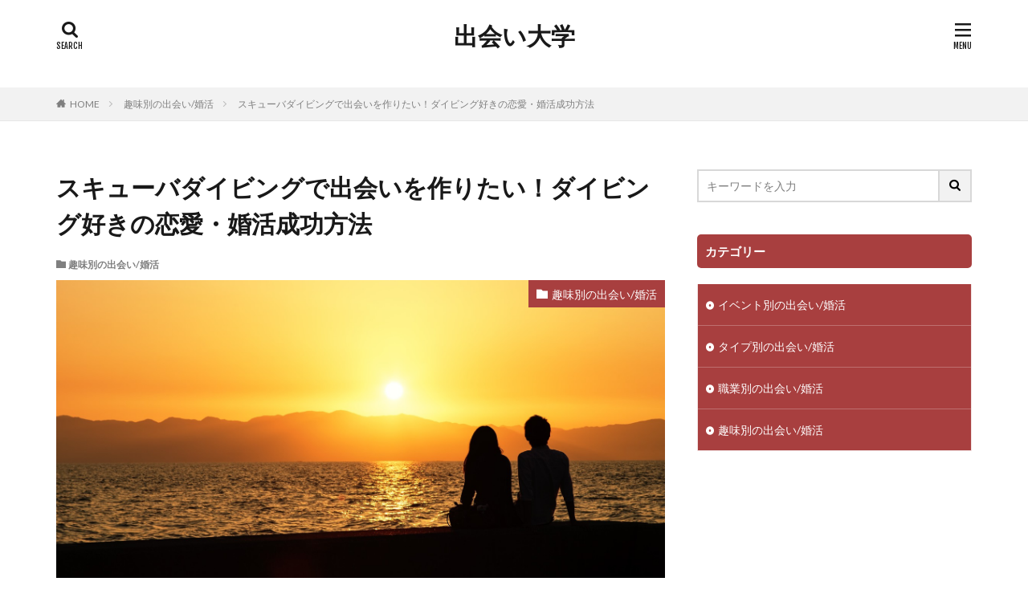

--- FILE ---
content_type: text/html; charset=UTF-8
request_url: https://deai-daigaku.com/scuba-diving/
body_size: 14971
content:

<!DOCTYPE html>

<html lang="ja" prefix="og: http://ogp.me/ns#" class="t-html 
">

<head prefix="og: http://ogp.me/ns# fb: http://ogp.me/ns/fb# article: http://ogp.me/ns/article#">
<meta charset="UTF-8">
<title>スキューバダイビングで出会いを作りたい！ダイビング好きの恋愛・婚活成功方法│出会い大学</title>
<meta name='robots' content='max-image-preview:large' />
<link rel="alternate" title="oEmbed (JSON)" type="application/json+oembed" href="https://deai-daigaku.com/wp-json/oembed/1.0/embed?url=https%3A%2F%2Fdeai-daigaku.com%2Fscuba-diving%2F" />
<link rel="alternate" title="oEmbed (XML)" type="text/xml+oembed" href="https://deai-daigaku.com/wp-json/oembed/1.0/embed?url=https%3A%2F%2Fdeai-daigaku.com%2Fscuba-diving%2F&#038;format=xml" />
<!-- deai-daigaku.com is managing ads with Advanced Ads 2.0.16 – https://wpadvancedads.com/ --><script id="daiga-ready">
			window.advanced_ads_ready=function(e,a){a=a||"complete";var d=function(e){return"interactive"===a?"loading"!==e:"complete"===e};d(document.readyState)?e():document.addEventListener("readystatechange",(function(a){d(a.target.readyState)&&e()}),{once:"interactive"===a})},window.advanced_ads_ready_queue=window.advanced_ads_ready_queue||[];		</script>
		<style id='wp-img-auto-sizes-contain-inline-css' type='text/css'>
img:is([sizes=auto i],[sizes^="auto," i]){contain-intrinsic-size:3000px 1500px}
/*# sourceURL=wp-img-auto-sizes-contain-inline-css */
</style>
<link rel='stylesheet' id='dashicons-css' href='https://deai-daigaku.com/wp-includes/css/dashicons.min.css?ver=6.9' type='text/css' media='all' />
<link rel='stylesheet' id='thickbox-css' href='https://deai-daigaku.com/wp-includes/js/thickbox/thickbox.css?ver=6.9' type='text/css' media='all' />
<link rel='stylesheet' id='wp-block-library-css' href='https://deai-daigaku.com/wp-includes/css/dist/block-library/style.min.css?ver=6.9' type='text/css' media='all' />
<style id='global-styles-inline-css' type='text/css'>
:root{--wp--preset--aspect-ratio--square: 1;--wp--preset--aspect-ratio--4-3: 4/3;--wp--preset--aspect-ratio--3-4: 3/4;--wp--preset--aspect-ratio--3-2: 3/2;--wp--preset--aspect-ratio--2-3: 2/3;--wp--preset--aspect-ratio--16-9: 16/9;--wp--preset--aspect-ratio--9-16: 9/16;--wp--preset--color--black: #000000;--wp--preset--color--cyan-bluish-gray: #abb8c3;--wp--preset--color--white: #ffffff;--wp--preset--color--pale-pink: #f78da7;--wp--preset--color--vivid-red: #cf2e2e;--wp--preset--color--luminous-vivid-orange: #ff6900;--wp--preset--color--luminous-vivid-amber: #fcb900;--wp--preset--color--light-green-cyan: #7bdcb5;--wp--preset--color--vivid-green-cyan: #00d084;--wp--preset--color--pale-cyan-blue: #8ed1fc;--wp--preset--color--vivid-cyan-blue: #0693e3;--wp--preset--color--vivid-purple: #9b51e0;--wp--preset--gradient--vivid-cyan-blue-to-vivid-purple: linear-gradient(135deg,rgb(6,147,227) 0%,rgb(155,81,224) 100%);--wp--preset--gradient--light-green-cyan-to-vivid-green-cyan: linear-gradient(135deg,rgb(122,220,180) 0%,rgb(0,208,130) 100%);--wp--preset--gradient--luminous-vivid-amber-to-luminous-vivid-orange: linear-gradient(135deg,rgb(252,185,0) 0%,rgb(255,105,0) 100%);--wp--preset--gradient--luminous-vivid-orange-to-vivid-red: linear-gradient(135deg,rgb(255,105,0) 0%,rgb(207,46,46) 100%);--wp--preset--gradient--very-light-gray-to-cyan-bluish-gray: linear-gradient(135deg,rgb(238,238,238) 0%,rgb(169,184,195) 100%);--wp--preset--gradient--cool-to-warm-spectrum: linear-gradient(135deg,rgb(74,234,220) 0%,rgb(151,120,209) 20%,rgb(207,42,186) 40%,rgb(238,44,130) 60%,rgb(251,105,98) 80%,rgb(254,248,76) 100%);--wp--preset--gradient--blush-light-purple: linear-gradient(135deg,rgb(255,206,236) 0%,rgb(152,150,240) 100%);--wp--preset--gradient--blush-bordeaux: linear-gradient(135deg,rgb(254,205,165) 0%,rgb(254,45,45) 50%,rgb(107,0,62) 100%);--wp--preset--gradient--luminous-dusk: linear-gradient(135deg,rgb(255,203,112) 0%,rgb(199,81,192) 50%,rgb(65,88,208) 100%);--wp--preset--gradient--pale-ocean: linear-gradient(135deg,rgb(255,245,203) 0%,rgb(182,227,212) 50%,rgb(51,167,181) 100%);--wp--preset--gradient--electric-grass: linear-gradient(135deg,rgb(202,248,128) 0%,rgb(113,206,126) 100%);--wp--preset--gradient--midnight: linear-gradient(135deg,rgb(2,3,129) 0%,rgb(40,116,252) 100%);--wp--preset--font-size--small: 13px;--wp--preset--font-size--medium: 20px;--wp--preset--font-size--large: 36px;--wp--preset--font-size--x-large: 42px;--wp--preset--spacing--20: 0.44rem;--wp--preset--spacing--30: 0.67rem;--wp--preset--spacing--40: 1rem;--wp--preset--spacing--50: 1.5rem;--wp--preset--spacing--60: 2.25rem;--wp--preset--spacing--70: 3.38rem;--wp--preset--spacing--80: 5.06rem;--wp--preset--shadow--natural: 6px 6px 9px rgba(0, 0, 0, 0.2);--wp--preset--shadow--deep: 12px 12px 50px rgba(0, 0, 0, 0.4);--wp--preset--shadow--sharp: 6px 6px 0px rgba(0, 0, 0, 0.2);--wp--preset--shadow--outlined: 6px 6px 0px -3px rgb(255, 255, 255), 6px 6px rgb(0, 0, 0);--wp--preset--shadow--crisp: 6px 6px 0px rgb(0, 0, 0);}:where(.is-layout-flex){gap: 0.5em;}:where(.is-layout-grid){gap: 0.5em;}body .is-layout-flex{display: flex;}.is-layout-flex{flex-wrap: wrap;align-items: center;}.is-layout-flex > :is(*, div){margin: 0;}body .is-layout-grid{display: grid;}.is-layout-grid > :is(*, div){margin: 0;}:where(.wp-block-columns.is-layout-flex){gap: 2em;}:where(.wp-block-columns.is-layout-grid){gap: 2em;}:where(.wp-block-post-template.is-layout-flex){gap: 1.25em;}:where(.wp-block-post-template.is-layout-grid){gap: 1.25em;}.has-black-color{color: var(--wp--preset--color--black) !important;}.has-cyan-bluish-gray-color{color: var(--wp--preset--color--cyan-bluish-gray) !important;}.has-white-color{color: var(--wp--preset--color--white) !important;}.has-pale-pink-color{color: var(--wp--preset--color--pale-pink) !important;}.has-vivid-red-color{color: var(--wp--preset--color--vivid-red) !important;}.has-luminous-vivid-orange-color{color: var(--wp--preset--color--luminous-vivid-orange) !important;}.has-luminous-vivid-amber-color{color: var(--wp--preset--color--luminous-vivid-amber) !important;}.has-light-green-cyan-color{color: var(--wp--preset--color--light-green-cyan) !important;}.has-vivid-green-cyan-color{color: var(--wp--preset--color--vivid-green-cyan) !important;}.has-pale-cyan-blue-color{color: var(--wp--preset--color--pale-cyan-blue) !important;}.has-vivid-cyan-blue-color{color: var(--wp--preset--color--vivid-cyan-blue) !important;}.has-vivid-purple-color{color: var(--wp--preset--color--vivid-purple) !important;}.has-black-background-color{background-color: var(--wp--preset--color--black) !important;}.has-cyan-bluish-gray-background-color{background-color: var(--wp--preset--color--cyan-bluish-gray) !important;}.has-white-background-color{background-color: var(--wp--preset--color--white) !important;}.has-pale-pink-background-color{background-color: var(--wp--preset--color--pale-pink) !important;}.has-vivid-red-background-color{background-color: var(--wp--preset--color--vivid-red) !important;}.has-luminous-vivid-orange-background-color{background-color: var(--wp--preset--color--luminous-vivid-orange) !important;}.has-luminous-vivid-amber-background-color{background-color: var(--wp--preset--color--luminous-vivid-amber) !important;}.has-light-green-cyan-background-color{background-color: var(--wp--preset--color--light-green-cyan) !important;}.has-vivid-green-cyan-background-color{background-color: var(--wp--preset--color--vivid-green-cyan) !important;}.has-pale-cyan-blue-background-color{background-color: var(--wp--preset--color--pale-cyan-blue) !important;}.has-vivid-cyan-blue-background-color{background-color: var(--wp--preset--color--vivid-cyan-blue) !important;}.has-vivid-purple-background-color{background-color: var(--wp--preset--color--vivid-purple) !important;}.has-black-border-color{border-color: var(--wp--preset--color--black) !important;}.has-cyan-bluish-gray-border-color{border-color: var(--wp--preset--color--cyan-bluish-gray) !important;}.has-white-border-color{border-color: var(--wp--preset--color--white) !important;}.has-pale-pink-border-color{border-color: var(--wp--preset--color--pale-pink) !important;}.has-vivid-red-border-color{border-color: var(--wp--preset--color--vivid-red) !important;}.has-luminous-vivid-orange-border-color{border-color: var(--wp--preset--color--luminous-vivid-orange) !important;}.has-luminous-vivid-amber-border-color{border-color: var(--wp--preset--color--luminous-vivid-amber) !important;}.has-light-green-cyan-border-color{border-color: var(--wp--preset--color--light-green-cyan) !important;}.has-vivid-green-cyan-border-color{border-color: var(--wp--preset--color--vivid-green-cyan) !important;}.has-pale-cyan-blue-border-color{border-color: var(--wp--preset--color--pale-cyan-blue) !important;}.has-vivid-cyan-blue-border-color{border-color: var(--wp--preset--color--vivid-cyan-blue) !important;}.has-vivid-purple-border-color{border-color: var(--wp--preset--color--vivid-purple) !important;}.has-vivid-cyan-blue-to-vivid-purple-gradient-background{background: var(--wp--preset--gradient--vivid-cyan-blue-to-vivid-purple) !important;}.has-light-green-cyan-to-vivid-green-cyan-gradient-background{background: var(--wp--preset--gradient--light-green-cyan-to-vivid-green-cyan) !important;}.has-luminous-vivid-amber-to-luminous-vivid-orange-gradient-background{background: var(--wp--preset--gradient--luminous-vivid-amber-to-luminous-vivid-orange) !important;}.has-luminous-vivid-orange-to-vivid-red-gradient-background{background: var(--wp--preset--gradient--luminous-vivid-orange-to-vivid-red) !important;}.has-very-light-gray-to-cyan-bluish-gray-gradient-background{background: var(--wp--preset--gradient--very-light-gray-to-cyan-bluish-gray) !important;}.has-cool-to-warm-spectrum-gradient-background{background: var(--wp--preset--gradient--cool-to-warm-spectrum) !important;}.has-blush-light-purple-gradient-background{background: var(--wp--preset--gradient--blush-light-purple) !important;}.has-blush-bordeaux-gradient-background{background: var(--wp--preset--gradient--blush-bordeaux) !important;}.has-luminous-dusk-gradient-background{background: var(--wp--preset--gradient--luminous-dusk) !important;}.has-pale-ocean-gradient-background{background: var(--wp--preset--gradient--pale-ocean) !important;}.has-electric-grass-gradient-background{background: var(--wp--preset--gradient--electric-grass) !important;}.has-midnight-gradient-background{background: var(--wp--preset--gradient--midnight) !important;}.has-small-font-size{font-size: var(--wp--preset--font-size--small) !important;}.has-medium-font-size{font-size: var(--wp--preset--font-size--medium) !important;}.has-large-font-size{font-size: var(--wp--preset--font-size--large) !important;}.has-x-large-font-size{font-size: var(--wp--preset--font-size--x-large) !important;}
/*# sourceURL=global-styles-inline-css */
</style>

<style id='classic-theme-styles-inline-css' type='text/css'>
/*! This file is auto-generated */
.wp-block-button__link{color:#fff;background-color:#32373c;border-radius:9999px;box-shadow:none;text-decoration:none;padding:calc(.667em + 2px) calc(1.333em + 2px);font-size:1.125em}.wp-block-file__button{background:#32373c;color:#fff;text-decoration:none}
/*# sourceURL=/wp-includes/css/classic-themes.min.css */
</style>
<script type="text/javascript" src="https://deai-daigaku.com/wp-includes/js/jquery/jquery.min.js?ver=3.7.1" id="jquery-core-js"></script>
<script type="text/javascript" src="https://deai-daigaku.com/wp-includes/js/jquery/jquery-migrate.min.js?ver=3.4.1" id="jquery-migrate-js"></script>
<link rel="https://api.w.org/" href="https://deai-daigaku.com/wp-json/" /><link rel="alternate" title="JSON" type="application/json" href="https://deai-daigaku.com/wp-json/wp/v2/posts/2633" /><link rel="stylesheet" href="https://deai-daigaku.com/wp-content/themes/the-thor/css/icon.min.css">
<link rel="stylesheet" href="https://fonts.googleapis.com/css?family=Lato:100,300,400,700,900">
<link rel="stylesheet" href="https://fonts.googleapis.com/css?family=Fjalla+One">
<link rel="stylesheet" href="https://fonts.googleapis.com/css?family=Noto+Sans+JP:100,200,300,400,500,600,700,800,900">
<link rel="stylesheet" href="https://deai-daigaku.com/wp-content/themes/the-thor/style.min.css">
<link rel="stylesheet" href="https://deai-daigaku.com/wp-content/themes/the-thor-child/style-user.css?1767752625">
<link rel="canonical" href="https://deai-daigaku.com/scuba-diving/" />
<script src="https://ajax.googleapis.com/ajax/libs/jquery/1.12.4/jquery.min.js"></script>
<meta http-equiv="X-UA-Compatible" content="IE=edge">
<meta name="viewport" content="width=device-width, initial-scale=1, viewport-fit=cover"/>
<style>
.content .es-LiconBox:before{background-color:#a83f3f;}.content .es-LiconCircle:before{background-color:#a83f3f;}.content .es-BTiconBox:before{background-color:#a83f3f;}.content .es-BTiconCircle:before{background-color:#a83f3f;}.content .es-BiconObi{border-color:#a83f3f;}.content .es-BiconCorner:before{background-color:#a83f3f;}.content .es-BiconCircle:before{background-color:#a83f3f;}.content .es-BmarkHatena::before{background-color:#005293;}.content .es-BmarkExcl::before{background-color:#b60105;}.content .es-BmarkQ::before{background-color:#005293;}.content .es-BmarkQ::after{border-top-color:#005293;}.content .es-BmarkA::before{color:#b60105;}.content .es-BsubTradi::before{color:#ffffff;background-color:#b60105;border-color:#b60105;}.btn__link-primary{color:#ffffff; background-color:#54d13e;}.content .btn__link-primary{color:#ffffff; background-color:#54d13e;}.searchBtn__contentInner .btn__link-search{color:#ffffff; background-color:#54d13e;}.btn__link-secondary{color:#ffffff; background-color:#3f3f3f;}.content .btn__link-secondary{color:#ffffff; background-color:#3f3f3f;}.btn__link-search{color:#ffffff; background-color:#3f3f3f;}.btn__link-normal{color:#3f3f3f;}.content .btn__link-normal{color:#3f3f3f;}.btn__link-normal:hover{background-color:#3f3f3f;}.content .btn__link-normal:hover{background-color:#3f3f3f;}.comments__list .comment-reply-link{color:#3f3f3f;}.comments__list .comment-reply-link:hover{background-color:#3f3f3f;}@media only screen and (min-width: 992px){.subNavi__link-pickup{color:#3f3f3f;}}@media only screen and (min-width: 992px){.subNavi__link-pickup:hover{background-color:#3f3f3f;}}.partsH2-7 h2{color:#191919;}.partsH2-7 h2::after{background: repeating-linear-gradient(-45deg, #ea3596, #ea3596 2px, #d8d8d8 2px, #d8d8d8 4px);}.partsH3-11 h3{color:#191919; border-color:#ea3596;}.content h4{color:#191919}.content h5{color:#191919}.content ul > li::before{color:#a83f3f;}.content ul{color:#191919;}.content ol > li::before{color:#a83f3f; border-color:#a83f3f;}.content ol > li > ol > li::before{background-color:#a83f3f; border-color:#a83f3f;}.content ol > li > ol > li > ol > li::before{color:#a83f3f; border-color:#a83f3f;}.content ol{color:#191919;}.content .balloon .balloon__text{color:#191919; background-color:#f2f2f2;}.content .balloon .balloon__text-left:before{border-left-color:#f2f2f2;}.content .balloon .balloon__text-right:before{border-right-color:#f2f2f2;}.content .balloon-boder .balloon__text{color:#191919; background-color:#ffffff;  border-color:#d8d8d8;}.content .balloon-boder .balloon__text-left:before{border-left-color:#d8d8d8;}.content .balloon-boder .balloon__text-left:after{border-left-color:#ffffff;}.content .balloon-boder .balloon__text-right:before{border-right-color:#d8d8d8;}.content .balloon-boder .balloon__text-right:after{border-right-color:#ffffff;}.content blockquote{color:#191919; background-color:#f2f2f2;}.content blockquote::before{color:#d8d8d8;}.content table{color:#191919; border-top-color:#E5E5E5; border-left-color:#E5E5E5;}.content table th{background:#7f7f7f; color:#ffffff; ;border-right-color:#E5E5E5; border-bottom-color:#E5E5E5;}.content table td{background:#ffffff; ;border-right-color:#E5E5E5; border-bottom-color:#E5E5E5;}.content table tr:nth-child(odd) td{background-color:#f2f2f2;}
</style>
		<style type="text/css" id="wp-custom-css">
			/* --- 共通設定 --- */
/* 吹き出し全体枠 */
.my-balloon {
    display: flex;
    margin-bottom: 24px;
    align-items: flex-start;
    gap: 16px;
}

/* アイコンエリア */
.balloon-icon {
    flex-shrink: 0;
    width: 80px;
    text-align: center;
}

/* 画像の設定 */
.balloon-icon img {
    width: 60px;
    height: 60px;
    border-radius: 50%;
    object-fit: cover;
    border: 2px solid #ddd;
    /* figureタグがないのでmarginのリセット記述は不要になりました */
}

/* 名前の設定 */
.icon-name {
    display: block;
    font-size: 12px;
    margin-top: 4px;
    color: #666;
}

/* --- テキストエリア共通 --- */
.balloon-text {
    position: relative;
    padding: 16px;
    border-radius: 10px;
    color: #333;
    line-height: 1.6;
    flex: 1;
}

/* --- 右側配置 (type="r") --- */
.balloon-right {
    flex-direction: row-reverse;
}
.balloon-right .balloon-text {
    background: #dbf0ff; /* 右側の色 */
}
/* しっぽ（右） */
.balloon-right .balloon-text::before {
    content: '';
    position: absolute;
    top: 20px;
    right: -14px;
    border: 7px solid transparent;
    border-left: 8px solid #dbf0ff;
}

/* --- 左側配置 (type="l") --- */
.balloon-left .balloon-text {
    background: #f0f0f0; /* 左側の色 */
}
/* しっぽ（左） */
.balloon-left .balloon-text::before {
    content: '';
    position: absolute;
    top: 20px;
    left: -14px;
    border: 7px solid transparent;
    border-right: 8px solid #f0f0f0;
}

/* --- スマホ用調整 --- */
@media screen and (max-width: 480px) {
    .balloon-icon {
        width: 60px;
    }
    .balloon-icon img {
        width: 50px;
        height: 50px;
    }
    .icon-name {
        font-size: 10px;
    }
}		</style>
		<meta property="og:site_name" content="出会い大学" />
<meta property="og:type" content="article" />
<meta property="og:title" content="スキューバダイビングで出会いを作りたい！ダイビング好きの恋愛・婚活成功方法" />
<meta property="og:description" content="「スキューバダイビングの趣味を通して異性と仲良くなりたい、出会いたい！」 「ダイビング好きの素敵なダイバーと結婚したい、婚活したい！」 と思うダイビング好きの人は少なくないのではないでしょうか？ 同じダイビング好きの異性とはやっぱり話が合い" />
<meta property="og:url" content="https://deai-daigaku.com/scuba-diving/" />
<meta property="og:image" content="https://deai-daigaku.com/wp-content/uploads/2019/06/shindaigaku68.jpeg" />
<meta name="twitter:card" content="summary" />


</head>
<body class=" t-logoSp t-logoPc t-headerCenter aa-prefix-daiga-" id="top">


  <!--l-header-->
  <header class="l-header">
    <div class="container container-header">

      <!--logo-->
			<p class="siteTitle">
				<a class="siteTitle__link" href="https://deai-daigaku.com">
											出会い大学					        </a>
      </p>      <!--/logo-->


      

							<!--subNavi-->
				<nav class="subNavi">
	        	        				</nav>
				<!--/subNavi-->
			

            <!--searchBtn-->
			<div class="searchBtn ">
        <input class="searchBtn__checkbox" id="searchBtn-checkbox" type="checkbox">
        <label class="searchBtn__link searchBtn__link-text icon-search" for="searchBtn-checkbox"></label>
        <label class="searchBtn__unshown" for="searchBtn-checkbox"></label>

        <div class="searchBtn__content">
          <div class="searchBtn__scroll">
            <label class="searchBtn__close" for="searchBtn-checkbox"><i class="icon-close"></i>CLOSE</label>
            <div class="searchBtn__contentInner">
              <aside class="widget">
  <div class="widgetSearch">
    <form method="get" action="https://deai-daigaku.com" target="_top">
  <div class="widgetSearch__contents">
    <h3 class="heading heading-tertiary">キーワード</h3>
    <input class="widgetSearch__input widgetSearch__input-max" type="text" name="s" placeholder="キーワードを入力" value="">

    
  </div>

  <div class="widgetSearch__contents">
    <h3 class="heading heading-tertiary">カテゴリー</h3>
	<select  name='cat' id='cat_696c5b66cabeb' class='widgetSearch__select'>
	<option value=''>カテゴリーを選択</option>
	<option class="level-0" value="2">趣味別の出会い/婚活</option>
	<option class="level-0" value="3">職業別の出会い/婚活</option>
	<option class="level-0" value="4">タイプ別の出会い/婚活</option>
	<option class="level-0" value="6">イベント別の出会い/婚活</option>
</select>
  </div>

  
  <div class="btn btn-search">
    <button class="btn__link btn__link-search" type="submit" value="search">検索</button>
  </div>
</form>
  </div>
</aside>
            </div>
          </div>
        </div>
      </div>
			<!--/searchBtn-->
      

            <!--menuBtn-->
			<div class="menuBtn ">
        <input class="menuBtn__checkbox" id="menuBtn-checkbox" type="checkbox">
        <label class="menuBtn__link menuBtn__link-text icon-menu" for="menuBtn-checkbox"></label>
        <label class="menuBtn__unshown" for="menuBtn-checkbox"></label>
        <div class="menuBtn__content">
          <div class="menuBtn__scroll">
            <label class="menuBtn__close" for="menuBtn-checkbox"><i class="icon-close"></i>CLOSE</label>
            <div class="menuBtn__contentInner">
																						            </div>
          </div>
        </div>
			</div>
			<!--/menuBtn-->
      
    </div>
  </header>
  <!--/l-header-->


  <!--l-headerBottom-->
  <div class="l-headerBottom">

    
		
	  
  </div>
  <!--l-headerBottom-->

  
  <div class="wider">
    <div class="breadcrumb"><ul class="breadcrumb__list container"><li class="breadcrumb__item icon-home"><a href="https://deai-daigaku.com">HOME</a></li><li class="breadcrumb__item"><a href="https://deai-daigaku.com/category/hobby-dating/">趣味別の出会い/婚活</a></li><li class="breadcrumb__item breadcrumb__item-current"><a href="https://deai-daigaku.com/scuba-diving/">スキューバダイビングで出会いを作りたい！ダイビング好きの恋愛・婚活成功方法</a></li></ul></div>  </div>





  <!--l-wrapper-->
  <div class="l-wrapper">

    <!--l-main-->
        <main class="l-main">





      <div class="dividerBottom">


              <h1 class="heading heading-primary">スキューバダイビングで出会いを作りたい！ダイビング好きの恋愛・婚活成功方法</h1>

        <ul class="dateList dateList-main">
                                <li class="dateList__item icon-folder"><a href="https://deai-daigaku.com/category/hobby-dating/" rel="category tag">趣味別の出会い/婚活</a></li>
		                              </ul>

                <div class="eyecatch eyecatch-main">
          <span class="eyecatch__cat eyecatch__cat-big cc-bg2"><a href="https://deai-daigaku.com/category/hobby-dating/">趣味別の出会い/婚活</a></span>          <span class="eyecatch__link">
                      <img width="768" height="512" src="https://deai-daigaku.com/wp-content/uploads/2019/06/shindaigaku68.jpeg" class="attachment-icatch768 size-icatch768 wp-post-image" alt="" decoding="async" />                    </span>
        </div>
        
      



        

        <!--postContents-->
        <div class="postContents">
          

		            <section class="content partsH2-7 partsH3-11">
			<div class="daiga-pr" id="daiga-1797754771"><p style="text-align: right;"><span style="font-size: 10pt;">[PR]</span></p>
</div><p><strong>「スキューバダイビングの趣味を通して異性と仲良くなりたい、出会いたい！」</strong><br />
<strong>「ダイビング好きの素敵なダイバーと結婚したい、婚活したい！」</strong></p>
<p>と思うダイビング好きの人は少なくないのではないでしょうか？</p>
<p>同じダイビング好きの異性とはやっぱり話が合いますし、何より一緒にいて楽しいですからね。</p>
<p><strong>「ダイビングを通して異性との出会いを作りたい」</strong>と思う男性女性のために、</p>
<p><strong>「スキューバダイビングの趣味を通して異性と出会う方法や恋愛・婚活の成功のコツと、<strong><strong>実際に出会えた人の</strong>体験談や感想」</strong></strong>をご紹介します。</p>

					<div class="outline">
					<span class="outline__title">目次</span>
					<input class="outline__toggle" id="outline__toggle" type="checkbox" >
					<label class="outline__switch" for="outline__toggle"></label>
					<ul class="outline__list outline__list-2"><li class="outline__item"><a class="outline__link" href="#outline_1__1"><span class="outline__number">1</span> スキューバダイビングで素敵な異性と出会うには？出会える方法とは？</a></li><li class="outline__item"><a class="outline__link" href="#outline_1__2"><span class="outline__number">2</span> 出会いを求めているダイビングが趣味の異性はどこにいるの？
</a></li></ul>
					</div><h2 id="outline_1__1">スキューバダイビングで素敵な異性と出会うには？出会える方法とは？</h2>
<p><a href="https://deai-daigaku.com/wp-content/uploads/2017/03/scuba-diving8.jpeg"><img fetchpriority="high" decoding="async" class="aligncenter size-full wp-image-2644" src="https://deai-daigaku.com/wp-content/uploads/2017/03/scuba-diving8.jpeg" alt="scuba-diving8" width="580" height="260" /></a></p>
<p>では、ダイビングの趣味を通して異性と出会える、仲良くなるコツはあるのでしょうか？</p>
<p>実際に、ダイビングの趣味がきっかけで付き合えたり結婚できた経験者の<strong>「出会える方法」</strong>や<strong>「婚活成功方法」</strong>や<strong>「仲良くなるためのコツ」</strong>の体験談や口コミを紹介します。</p>
<div class="my-balloon balloon-right">
<div class="balloon-icon"><img decoding="async" src="https://deai-daigaku.com/wp-content/uploads/2016/07/heart.png" alt="20代/男性" /><span class="icon-name">20代/男性</span></div>
<div class="balloon-text">
<p><strong>「オフ会などのイベント」</strong></p>
<p>スキューバダイビングで仲良しになるのは割と簡単かと思います。<br />
潜りに行く時はほぼ一日一緒に行動しますので、自然と何かしら会話をしたりするものです。</p>
<p>問題は、好みの異性に出会えるかどうか？<br />
それはどんな場面でも難しい問題だと思いますが・・・人の輪を広げれば、その可能性も広がるでしょう。</p>
<p>ダイビングはお店のツアーに参加することがほとんどかと思います。<br />
この主催のお店なんですが、支店を展開しているメジャーなお店よりも、個人で営業しているお店のほうがオフ会などのイベントをたくさん開催していたりするので、仲間を作りやすいです。</p>
<p>私は沖縄でダイビングしたときに、お客さんとしてきていた東京でお店をやっているインストラクターの方と仲良くなり、そのお店で友だちがたくさんできました。<br />
ＨＰをチェックすると、イベントの情報なども掲載されているのでそれで選ぶといいと思います。</p>
<p>もし経験が長くて色んなことを知っているとしても、上からガンガン話すのはやめましょう。<br />
同じ目線で楽しく話すことができれば、すぐに仲良くなれますよ！</p>
<p>同じ趣味なので、「今度一緒に潜りに行きましょう！」とか「軽くご飯いきましょう！」と言いやすいのが最大の強みだと思います。<br />
楽しいダイビング生活を送りましょうね！</p>
</div>
</div>
<div class="my-balloon balloon-left">
<div class="balloon-icon"><img decoding="async" src="https://deai-daigaku.com/wp-content/uploads/2016/07/heart.png" alt="20代/男性" /><span class="icon-name">20代/男性</span></div>
<div class="balloon-text">
<p><strong>「同じダイビングツアー」</strong></p>
<p>僕の両親はダイビングで出会い、結婚しました。<br />
そのことについて書こうと思います。</p>
<p>20年前の話なのですが、父は当時25歳、京都に住んでいてお茶の販売をしていました。<br />
母は20歳で大阪で郵便局の受付をしていました。</p>
<p>たまたま同じダイビングツアーを申し込み、沖縄の久米島で２人は出会いました。<br />
お互い友達同士できていたらしく、１週間ほどの少し長めのツアーの中、母のグループがショップの中でトランプで遊んでいたところ、父のグループが話しかけたそうです。</p>
<p>最終日の解散の時、父から告白をし交際がスタート。<br />
約1年間付き合ったのちに結婚し僕が生まれたそうです。</p>
<p>新婚旅行はモルディブでダイビング、付き合っていた時もちょくちょく潜りに行っていたそうです。<br />
3年前沖縄に行った時、僕は初めて父と一緒に体験ダイビングをしてこの話を聞きました。</p>
<p>今サークルでダイビングをして２何目になります。<br />
父と母を見習い、僕も少し長めのダイビングツアーに申し込み、いい出会いがあればいいなと考えています。</p>
</div>
</div>
<div class="my-balloon balloon-right">
<div class="balloon-icon"><img decoding="async" src="https://deai-daigaku.com/wp-content/uploads/2016/07/heart.png" alt="20代/男性" /><span class="icon-name">20代/男性</span></div>
<div class="balloon-text">
<p><strong>「海の知識を知っている事」</strong></p>
<p>スキューバダイビングを通じて異性と出会うシーンは幾つかあると思います。</p>
<p>ダイビングを行う為にはライセンスが必要になります。<br />
ライセンス取得には筆記テストと実技テストの２つがあります。<br />
ダイビングライセンスを取得する時は、別の人も一緒に学ぶことになるので異性と出会うチャンスと言えます。<br />
一緒に勉強する機会もあると思うので、話すきっかけとしては多いと思います。</p>
<p>また、ダイビングのライセンスを取得して潜りに行った時でも、他のダイビングをしに来た異性と話すきっかけはあります。<br />
同じダイビングをしている事で楽しく会話することが出来ます。<br />
会話することで、出会いに繋がるチャンスと言えます。</p>
<p>コツとしては、海の知識を知っている事です。<br />
知っていることは武器です。</p>
<p>魚の豆知識やダイビングについてのうんちく、危険生物について知っていることで異性との会話も弾みます。<br />
ダイビングに関わらず、異性が興味を持つ話題を持っているということが肝要です。</p>
</div>
</div>
<div class="my-balloon balloon-left">
<div class="balloon-icon"><img decoding="async" src="https://deai-daigaku.com/wp-content/uploads/2016/07/heart.png" alt="20代/女性" /><span class="icon-name">20代/女性</span></div>
<div class="balloon-text">
<p><strong>「ツアーに参加する」</strong></p>
<p>スキューバダイビングは異性と出会えるスポーツの一つです。<br />
通常ライセンスを取得するときもツアーに参加するときも、女性は女性同士で来ることが多いです。</p>
<p>男性は友達と来る人もいますが、１人で来ることが多いです。<br />
団体で行うスポーツでは無いのでそのような状況になるのかもしれませんが、パターンとしては、男性は１人、女性は複数人でショップやツアーに行かれます。</p>
<p>スキーと同じで、ダイビングスーツを着てＢＣなどの潜水のための道具を付けるとカッコよく見えるので、男女ともに洋服を着ている時とは違った姿に驚かれる事が多いです。<br />
あまり太っている人はたるみが目立つので注意が必要です。</p>
<p>海の中ではバディーシステムで海中を散策します。<br />
このようにいろいろなところで仲良くなれる場面があります。<br />
潜水技術にほれぼれしたり、海から上がって休憩するときに話を何気なくしたり、帰りの車の中で一緒になったりと近づけるタイミングは多いです。</p>
<p>ダイビングをしている人たちは同じ趣味という事もあり、集まる事が好きな人も多く何かにつけ食事会や宴会をしたがるのも出会いの場に良いのではないでしょうか。<br />
スキューバダイビングは異性と仲良くなれるスポーツですよ。</p>
</div>
</div>
<p><a href="https://deai-daigaku.com/wp-content/uploads/2017/03/scuba-diving6.jpeg"><img decoding="async" class="aligncenter size-full wp-image-2642" src="https://deai-daigaku.com/wp-content/uploads/2017/03/scuba-diving6.jpeg" alt="scuba-diving6" width="600" height="450" /></a></p>
<p>実際にダイビングで異性と出会える方法は、</p>
<ul>
<li><strong>個人で営業しているお店のツアーに参加する</strong></li>
<li><strong>ツアーのオフ会で仲良くなる</strong></li>
<li><strong>長めのツアーに参加して仲良くなる</strong></li>
<li><strong>ライセンス取得の時に仲良くなる</strong></li>
</ul>
<p>などで出会うことが多いようですね。</p>
<p>ただし、実際にはダイビングでうまく出会えたとしても、<strong><span style="background-color: #ffff99;">「相手が出会いを求めていない」</span></strong>というケースは多いのではないでしょうか。<br />
いくらこちらが、うまくアプローチ出来たとしても、相手との関係は<strong>「その場」</strong>で終わってしまいます。</p>
<p>なので、ダイビング好きの人と仲良くなってその先の関係になるためには、<span style="background-color: #ffff99;"><strong><span style="color: #e24f85;">「相手も出会いを求めている」</span></strong></span>ことが重要となります。</p>
<h2 id="outline_1__2">出会いを求めているダイビングが趣味の異性はどこにいるの？<a href="https://deai-daigaku.com/wp-content/uploads/2016/07/shutterstock_385051801.jpg"><br />
</a></h2>
<p><a href="https://deai-daigaku.com/wp-content/uploads/2017/03/scuba-diving3.jpeg"><img decoding="async" class="aligncenter size-medium wp-image-2639" src="https://deai-daigaku.com/wp-content/uploads/2017/03/scuba-diving3-650x433.jpeg" alt="scuba-diving3" width="650" height="433" /></a></p>
<p>では、<strong>「出会いを求めているダイビングが趣味の人」</strong>はどうやって見つければ良いのでしょうか。</p>
<p>誰にでもできる一番オススメな方法は、<span style="background-color: #ffff99;"><strong><strong><span style="color: #e24f85; background-color: #ffff99;">「出会い系サイト」</span></strong></strong></span>を利用する方法です。</p>
<p>出会い系サイトであれば、登録しているユーザーはもちろん、全て<strong>「いま、出会いを求めている」</strong>ユーザーです。</p>
<p><span style="line-height: 1.5;">また、出会い系サイトにある<strong>「プロフィール検索機能</strong>」を使えば、</span></p>
<p><span style="line-height: 1.5;"><strong>誰でも</strong></span><span style="line-height: 1.5;"><strong><span style="color: #e24f85; background-color: #ffff99;">「出会いを求めているダイビングが趣味の異性」</span></strong></span><strong>を簡単に見つけられます。</strong></p>
<p style="text-align: center;"><a class="btn__link btn__link-primary" href="https://pcmax.jp/?ad_id=rm244908" target="_blank" rel="noopener nofollow">⇒出会いを求めているダイビング好きを<br />
見てみる(R18)</a></p>
<p><a href="https://deai-daigaku.com/">⇒「ダイビング好きと出会える」出会い系サイトランキングはこちら</a></p>
<p>見つけ方は、プロフィール検索窓に</p>
<ul>
<li><strong>ダイビング</strong></li>
<li><strong>スキューバダイビング</strong></li>
<li><strong>ダイバー</strong></li>
<li><strong>マリンスポーツ</strong></li>
<li><strong>海好き</strong></li>
<li><strong>沖縄</strong></li>
<li><strong>アウトドア</strong></li>
<li><strong>ビーチ</strong></li>
<li><strong>ダイビングライセンス</strong></li>
</ul>
<p>などの、</p>
<p><strong>「ダイビング好きの人がプロフィールに書きそうなキーワード」</strong></p>
<p>を入力すると、<span style="color: #e24f85;"><strong>「出会いを求めているダイビング好きの人」</strong></span>がずらっと一覧で出てきます。</p>
<p>実際に<strong>「スキューバダイビング」</strong>で検索してみた画面の一部はこの通りです。</p>
<p style="text-align: center;"><strong>【<strong>スキューバダイビング</strong>好きの女性の検索結果画面】</strong><br />
<a href="https://deai-daigaku.com/wp-content/uploads/2017/03/scuba-diving17.png"><img decoding="async" class="aligncenter size-medium wp-image-2653" src="https://deai-daigaku.com/wp-content/uploads/2017/03/scuba-diving17-650x826.png" alt="scuba-diving17" width="650" height="826" /></a></p>
<p style="text-align: center;"><strong>【<strong>スキューバダイビング</strong>好きの男性<strong>の検索結果画面</strong>】<br />
<a href="https://deai-daigaku.com/wp-content/uploads/2017/03/scuba-diving16.png"><img decoding="async" class="aligncenter size-medium wp-image-2652" src="https://deai-daigaku.com/wp-content/uploads/2017/03/scuba-diving16-650x783.png" alt="scuba-diving16" width="650" height="783" /></a><br />
</strong></p>
<p style="text-align: left;">ずらっと、<strong>「出会いを求めている<strong>スキューバダイビング</strong>好きの男女」</strong>が一覧で出てきましたね。</p>
<p>男性女性どちら側から検索しても「ダイビング好きの男女」はいっぱい出てきます。</p>
<p>この検索画面はほんの一部なので、さらに検索キーワードを変えれば、<span style="color: #e24f85;"><strong>より多くのダイビング好き</strong></span>を見つけることができます。</p>
<p>また、ダイビング以外の他の趣味や共通点などで検索しても、自分と合いそうな異性はすぐ見つけることができます。</p>
<p>この検索画面は、いま、出会い系サイトで</p>
<p><span style="color: #e24f85; background-color: #ffff99;"><strong>最も女性の会員数が多く、求めている異性と出会える確率が一番高いサイト</strong></span></p>
<p>と言われている<strong><a href="https://pcmax.jp/?ad_id=rm244908" target="_blank" rel="noopener nofollow">「PCMAX」</a></strong>(R18)です。</p>
<p>PCMAXであれば、<strong>国内最多の2000万人</strong>もの登録ユーザーがいるため、</p>
<p>簡単に<span style="color: #e24f85; background-color: #ffff99;"><strong>「出会いを求めている<strong>ダイビング好き</strong>」</strong></span>を見つけ、</p>
<p>出会うことができます。</p>
<p><a href="https://deai-daigaku.com/wp-content/uploads/2017/03/scuba-diving2.jpeg"><img decoding="async" class="aligncenter size-full wp-image-2638" src="https://deai-daigaku.com/wp-content/uploads/2017/03/scuba-diving2.jpeg" alt="scuba-diving2" width="630" height="380" /></a></p>
<p>PCMAXで出会えなければ、</p>
<p><strong>「他の出会い系サイトや婚活サイトでは出会えない」</strong></p>
<p>と言われているほど、<strong><a href="https://pcmax.jp/?ad_id=rm244908" target="_blank" rel="noopener nofollow">「PCMAX」</a></strong>(R18)ではほとんどの利用者が出会えている実績があります。</p>
<p>その後も気が合えば「デート」したり「付き合ったり」「肉体関係」になったり、うまくいけば「結婚」までいくようなカップルも数多くいます。</p>
<p>また、女性であればPCMAXは登録料も利用料も全て<strong><span style="color: #e24f85;">無料</span></strong>で利用できますので、出会いのきっかけを作るには、<strong>一切お金もかからないため</strong>非常にオススメです。</p>
<p>男性も必要に応じてポイントを購入していくシステムなので、安心して利用することができます。</p>
<p>少額のポイントだけでも実際に会うことはできますので、</p>
<p><strong>「とりあえず無料で試しに使ってみる」</strong></p>
<p>という使い方もできます。</p>
<p>登録は2分ほどで完了しますので、</p>
<p><strong>「最近良い出会いがなかなか無い」</strong></p>
<p>と思う人は、無料ポイントがもらえるうちに、今日からでも簡単に行動できる<span style="color: #e24f85;"><strong><span style="background-color: #ffff99;">「出会いのきっかけ作り」</span></strong></span>を始めてみましょう。</p>
<p style="text-align: center;"><a class="btn__link btn__link-primary" href="https://pcmax.jp/?ad_id=rm244908" target="_blank" rel="noopener nofollow">PCMAXでダイビング好きを探してみる<br />
⇒登録無料・安心のポイント制！(R18)</a></p>
<p><a href="https://deai-daigaku.com/">⇒「ダイビング好きと出会える」出会い系サイトランキングはこちら</a></p>
<p>&nbsp;</p>
<table width="100%">
<tbody>
<tr>
<td><strong>【掲載中の口コミについて】</strong></p>
<p>出会いのきっかけとなるユーザー意見のひとつとしてご参考ください。</td>
</tr>
</tbody>
</table>
          </section>
          		  

                  </div>
        <!--/postContents-->


        



        
	    
		
        <!-- コメント -->
                      <aside class="comments" id="comments">
        		
				
			<div id="respond" class="comment-respond">
		<h2 class="heading heading-secondary">コメントを書く <small><a rel="nofollow" id="cancel-comment-reply-link" href="/scuba-diving/#respond" style="display:none;">コメントをキャンセル</a></small></h2><form action="https://deai-daigaku.com/wp-comments-post.php" method="post" id="commentform" class="comment-form"><p class="comment-notes"><span id="email-notes">メールアドレスが公開されることはありません。</span> <span class="required-field-message"><span class="required">※</span> が付いている欄は必須項目です</span></p><p class="comment-form-comment"><label for="comment">コメント <span class="required">※</span></label> <textarea id="comment" name="comment" cols="45" rows="8" maxlength="65525" required="required"></textarea></p><p class="comment-form-author"><label for="author">名前</label> <input id="author" name="author" type="text" value="" size="30" maxlength="245" autocomplete="name" /></p>
<p class="comment-form-email"><label for="email">メール</label> <input id="email" name="email" type="text" value="" size="30" maxlength="100" aria-describedby="email-notes" autocomplete="email" /></p>
<p class="comment-form-url"><label for="url">サイト</label> <input id="url" name="url" type="text" value="" size="30" maxlength="200" autocomplete="url" /></p>
<p class="comment-form-cookies-consent"><input id="wp-comment-cookies-consent" name="wp-comment-cookies-consent" type="checkbox" value="yes" /> <label for="wp-comment-cookies-consent">次回のコメントで使用するためブラウザーに自分の名前、メールアドレス、サイトを保存する。</label></p>
<p class="form-submit"><input name="submit" type="submit" id="submit" class="submit" value="コメントを送信" /> <input type='hidden' name='comment_post_ID' value='2633' id='comment_post_ID' />
<input type='hidden' name='comment_parent' id='comment_parent' value='0' />
</p></form>	</div><!-- #respond -->
	      </aside>
              <!-- /コメント -->





					<!-- PVカウンター -->
						<!-- /PVカウンター -->
		


      </div>

    </main>
    <!--/l-main-->

                  <!--l-sidebar-->
<div class="l-sidebar">	
	
  <aside class="widget widget-side  widget_search"><form class="widgetSearch__flex" method="get" action="https://deai-daigaku.com" target="_top">
  <input class="widgetSearch__input" type="text" maxlength="50" name="s" placeholder="キーワードを入力" value="">
  <button class="widgetSearch__submit icon-search" type="submit" value="search"></button>
</form>
</aside><aside class="widget widget-side  widget_categories"><h2 class="heading heading-widget">カテゴリー</h2>
			<ul>
					<li class="cat-item cat-item-6"><a href="https://deai-daigaku.com/category/event-dating/">イベント別の出会い/婚活</a>
</li>
	<li class="cat-item cat-item-4"><a href="https://deai-daigaku.com/category/type-dating/">タイプ別の出会い/婚活</a>
</li>
	<li class="cat-item cat-item-3"><a href="https://deai-daigaku.com/category/profession-dating/">職業別の出会い/婚活</a>
</li>
	<li class="cat-item cat-item-2"><a href="https://deai-daigaku.com/category/hobby-dating/">趣味別の出会い/婚活</a>
</li>
			</ul>

			</aside>
	
</div>
<!--/l-sidebar-->

      	

  </div>
  <!--/l-wrapper-->









  


  <!-- schema -->
  <script type="application/ld+json">
    {
    "@context": "http://schema.org",
    "@type": "Article ",
    "mainEntityOfPage":{
      "@type": "WebPage",
      "@id": "https://deai-daigaku.com/scuba-diving/"
    },
    "headline": "スキューバダイビングで出会いを作りたい！ダイビング好きの恋愛・婚活成功方法",
    "description": "「スキューバダイビングの趣味を通して異性と仲良くなりたい、出会いたい！」 「ダイビング好きの素敵なダイバーと結婚したい、婚活したい！」 と思うダイビング好きの人は少なくないのではないでしょうか？ 同じダイビング好きの異性とはやっぱり話が合いますし、何より一緒にいて楽しいですからね。 「ダイビングを通して異性との出会いを作りたい」と思う男性女性のために、 「スキューバダイビングの趣味を通して異性と出 [&hellip;]",
    "image": {
      "@type": "ImageObject",
      "url": "https://deai-daigaku.com/wp-content/uploads/2019/06/shindaigaku68.jpeg",
      "width": "768px",
      "height": "512px"
    },
    "datePublished": "2021-12-12T21:43:09+0900",
    "dateModified": "2026-01-07T12:18:56+0900",
    "author": {
      "@type": "Person",
      "name": "deai-daigaku"
    },
    "publisher": {
      "@type": "Organization",
      "name": "出会い大学",
      "logo": {
        "@type": "ImageObject",
        "url": "https://deai-daigaku.com/wp-content/themes/the-thor/img/amp_default_logo.png",
        "width": "600px",
        "height": "60px"
      }
    }
  }
  </script>
  <!-- /schema -->



  <!--l-footerTop-->
  <div class="l-footerTop">

    
  </div>
  <!--/l-footerTop-->


  <!--l-footer-->
  <footer class="l-footer">

        


    

    <div class="wider">
      <!--bottomFooter-->
      <div class="bottomFooter">
        <div class="container">

          
          <div class="bottomFooter__copyright">
          			© Copyright 2026 <a class="bottomFooter__link" href="https://deai-daigaku.com">出会い大学</a>.
                    </div>

          
        </div>
        <a href="#top" class="bottomFooter__topBtn" id="bottomFooter__topBtn"></a>
      </div>
      <!--/bottomFooter-->


    </div>


    
  </footer>
  <!-- /l-footer -->



<script type="speculationrules">
{"prefetch":[{"source":"document","where":{"and":[{"href_matches":"/*"},{"not":{"href_matches":["/wp-*.php","/wp-admin/*","/wp-content/uploads/*","/wp-content/*","/wp-content/plugins/*","/wp-content/themes/the-thor-child/*","/wp-content/themes/the-thor/*","/*\\?(.+)"]}},{"not":{"selector_matches":"a[rel~=\"nofollow\"]"}},{"not":{"selector_matches":".no-prefetch, .no-prefetch a"}}]},"eagerness":"conservative"}]}
</script>
		<script type="application/ld+json">
		{ "@context":"http://schema.org",
		  "@type": "BreadcrumbList",
		  "itemListElement":
		  [
		    {"@type": "ListItem","position": 1,"item":{"@id": "https://deai-daigaku.com","name": "HOME"}},
		    {"@type": "ListItem","position": 2,"item":{"@id": "https://deai-daigaku.com/category/hobby-dating/","name": "趣味別の出会い/婚活"}},
    {"@type": "ListItem","position": 3,"item":{"@id": "https://deai-daigaku.com/scuba-diving/","name": "スキューバダイビングで出会いを作りたい！ダイビング好きの恋愛・婚活成功方法"}}
		  ]
		}
		</script>



	<script type="text/javascript" id="thickbox-js-extra">
/* <![CDATA[ */
var thickboxL10n = {"next":"\u6b21\u3078 \u003E","prev":"\u003C \u524d\u3078","image":"\u753b\u50cf","of":"/","close":"\u9589\u3058\u308b","noiframes":"\u3053\u306e\u6a5f\u80fd\u3067\u306f iframe \u304c\u5fc5\u8981\u3067\u3059\u3002\u73fe\u5728 iframe \u3092\u7121\u52b9\u5316\u3057\u3066\u3044\u308b\u304b\u3001\u5bfe\u5fdc\u3057\u3066\u3044\u306a\u3044\u30d6\u30e9\u30a6\u30b6\u30fc\u3092\u4f7f\u3063\u3066\u3044\u308b\u3088\u3046\u3067\u3059\u3002","loadingAnimation":"https://deai-daigaku.com/wp-includes/js/thickbox/loadingAnimation.gif"};
//# sourceURL=thickbox-js-extra
/* ]]> */
</script>
<script type="text/javascript" src="https://deai-daigaku.com/wp-includes/js/thickbox/thickbox.js?ver=3.1-20121105" id="thickbox-js"></script>
<script type="text/javascript" src="https://deai-daigaku.com/wp-content/plugins/advanced-ads/admin/assets/js/advertisement.js?ver=2.0.16" id="advanced-ads-find-adblocker-js"></script>
<script type="text/javascript" src="https://deai-daigaku.com/wp-includes/js/comment-reply.min.js?ver=6.9" id="comment-reply-js" async="async" data-wp-strategy="async" fetchpriority="low"></script>
<script type="text/javascript" src="https://deai-daigaku.com/wp-content/themes/the-thor/js/smoothlink.min.js?ver=6.9" id="smoothlink-js"></script>
<script type="text/javascript" src="https://deai-daigaku.com/wp-content/themes/the-thor/js/unregister-worker.min.js?ver=6.9" id="unregeister-worker-js"></script>
<script type="text/javascript" src="https://deai-daigaku.com/wp-content/themes/the-thor/js/offline.min.js?ver=6.9" id="fit-pwa-offline-js"></script>
<script>
jQuery( function( $ ) {
	$.ajax( {
		type: 'POST',
		url:  'https://deai-daigaku.com/wp-admin/admin-ajax.php',
		data: {
			'action'  : 'fit_set_post_views',
			'post_id' : '2633',
		},
	} );
} );
</script><script>
jQuery( function( $ ) {
	$.ajax( {
		type: 'POST',
		url:  'https://deai-daigaku.com/wp-admin/admin-ajax.php',
		data: {
			'action' : 'fit_update_post_view_data',
			'post_id' : '2633',
		},
	} );
} );
</script><script>
jQuery( function() {
	setTimeout(
		function() {
			var realtime = 'false';
			if ( typeof _wpCustomizeSettings !== 'undefined' ) {
				realtime = _wpCustomizeSettings.values.fit_bsRank_realtime;
			}
			jQuery.ajax( {
				type: 'POST',
				url:  'https://deai-daigaku.com/wp-admin/admin-ajax.php',
				data: {
					'action'           : 'fit_update_post_views_by_period',
					'preview_realtime' : realtime,
				},
			} );
		},
		200
	);
} );
</script><script>!function(){window.advanced_ads_ready_queue=window.advanced_ads_ready_queue||[],advanced_ads_ready_queue.push=window.advanced_ads_ready;for(var d=0,a=advanced_ads_ready_queue.length;d<a;d++)advanced_ads_ready(advanced_ads_ready_queue[d])}();</script>







<script>
// ページの先頭へボタン
jQuery(function(a) {
    a("#bottomFooter__topBtn").hide();
    a(window).on("scroll", function() {
        if (a(this).scrollTop() > 100) {
            a("#bottomFooter__topBtn").fadeIn("fast")
        } else {
            a("#bottomFooter__topBtn").fadeOut("fast")
        }
        scrollHeight = a(document).height();
        scrollPosition = a(window).height() + a(window).scrollTop();
        footHeight = a(".bottomFooter").innerHeight();
        if (scrollHeight - scrollPosition <= footHeight) {
            a("#bottomFooter__topBtn").css({
                position: "absolute",
                bottom: footHeight - 40
            })
        } else {
            a("#bottomFooter__topBtn").css({
                position: "fixed",
                bottom: 0
            })
        }
    });
    a("#bottomFooter__topBtn").click(function() {
        a("body,html").animate({
            scrollTop: 0
        }, 400);
        return false
    });
    a(".controllerFooter__topBtn").click(function() {
        a("body,html").animate({
            scrollTop: 0
        }, 400);
        return false
    })
});
</script>


</body>
</html>
